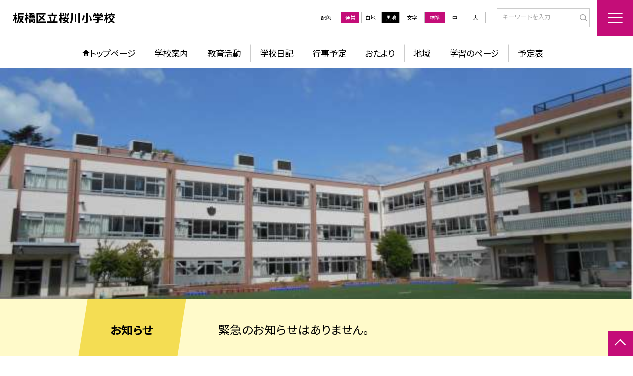

--- FILE ---
content_type: text/html; charset=UTF-8
request_url: https://www.ita.ed.jp/1310283
body_size: 95619
content:
<!DOCTYPE html>
<html lang="ja">

<head>
    <meta charset="UTF-8">
    <title>板橋区立桜川小学校ホームページ</title>
    <meta name="description" content="">
    <meta name="keywords" content="">
    <meta http-equiv="X-UA-Compatible" content="IE=edge">
    <meta name="viewport" content="width=device-width,initial-scale=1.0">
    <meta name="format-detection" content="telephone=no">
        <!-- common -->
            <link rel="canonical" href="https://www.ita.ed.jp/1310283">
        <link href="/template/planA/common/images/favicon.ico?tm=202601110900" rel="shortcut icon">
    <link rel="shortcut icon" href="/template/planA/common/images/favicon.ico?tm=202601110900">
    <link rel="apple-touch-icon" href="/template/planA/common/images/apple-touch-icon.png?tm=202601110900">
    <link rel="icon" type="image/png"
        href="/template/planA/common/images/android-chrome.png?tm=202601110900">
    <link rel="stylesheet" href="/template/planA/common/bootstrap/css/bootstrap.min.css?tm=202601110900">
    <link href="https://fonts.googleapis.com/css2?family=Noto+Sans+JP:wght@400;500;700;900&display=swap"
        rel="stylesheet">
    <link href="/template/planA/common/css/style.css?tm=202601110900" rel="stylesheet">
    <link href="/template/planA/common/js/modaal/css/modaal.css?tm=202601110900" rel="stylesheet">
    <link href="/template/planA/common/css/module.css?tm=202601110900" rel="stylesheet">
    <link href="/template/planA/common/js/slick/slick.css?tm=202601110900" rel="stylesheet">
    <link href="/template/planA/common/css/top.css?tm=202601110900" rel="stylesheet">
    <link href="/template/planA/common/css/variable_pink.css?tm=202601110900" rel="stylesheet"
        id="change_css">
    <script src="/template/planA/common/js/jquery-3.7.0.min.js?tm=202601110900"></script>
    <style >[wire\:loading], [wire\:loading\.delay], [wire\:loading\.inline-block], [wire\:loading\.inline], [wire\:loading\.block], [wire\:loading\.flex], [wire\:loading\.table], [wire\:loading\.grid], [wire\:loading\.inline-flex] {display: none;}[wire\:loading\.delay\.shortest], [wire\:loading\.delay\.shorter], [wire\:loading\.delay\.short], [wire\:loading\.delay\.long], [wire\:loading\.delay\.longer], [wire\:loading\.delay\.longest] {display:none;}[wire\:offline] {display: none;}[wire\:dirty]:not(textarea):not(input):not(select) {display: none;}input:-webkit-autofill, select:-webkit-autofill, textarea:-webkit-autofill {animation-duration: 50000s;animation-name: livewireautofill;}@keyframes livewireautofill { from {} }</style>
    <script src="/template/planA/common/bootstrap/js/bootstrap.bundle.min.js?tm=202601110900"></script>
    <script src="/template/planA/common/js/slick/slick.min.js?tm=202601110900"></script>
    <script src="/template/planA/common/js/site.js?tm=202601110900"></script>
    <script src="/template/planA/common/js/fn_fsize.js?tm=202601110900"></script>
    <script src="/template/planA/common/js/modaal/modaal.min.js?tm=202601110900"></script>
    <script src="/template/planA/common/js/module.js?tm=202601110900"></script>
    <script src="/template/planA/common/js/top.js?tm=202601110900"></script>
    <script src="/livewire/livewire.js?id=90730a3b0e7144480175" data-turbo-eval="false" data-turbolinks-eval="false" ></script><script data-turbo-eval="false" data-turbolinks-eval="false" >window.livewire = new Livewire();window.Livewire = window.livewire;window.livewire_app_url = '';window.livewire_token = 'PLwdivY8hB8jWfbOVsIZhfLrC4ligF1J02cZnSg4';window.deferLoadingAlpine = function (callback) {window.addEventListener('livewire:load', function () {callback();});};let started = false;window.addEventListener('alpine:initializing', function () {if (! started) {window.livewire.start();started = true;}});document.addEventListener("DOMContentLoaded", function () {if (! started) {window.livewire.start();started = true;}});</script>

    
    

    <!-- / common -->
    <!-- local -->
    
    <!-- / local -->
    <!-- KanaboVoice S -->
<script src="/template/planA/common/js/kanaboweb/kanabovoice_s.1.0.1.js"></script>
<script>
KanaboVoice.host_id = "corp.educom";
</script>
<!-- KanaboVoice S -->
<!-- KanaboWeb S -->
<script src="/template/planA/common/js/kanaboweb/kanaboweb_s.2.2.6.js"></script>
<script>
KanaboWeb.host_id = "corp.educom";
</script>
<style>
.KanaboWeb {
	display: flex;
	justify-content: center;
	align-items: center;
}
.conversion_list {
    margin-bottom: 2rem;
    display: flex;
    justify-content: center;
    align-items: center;
}
.conversion_list li {
    margin: 0 10px;
}
.conversion_list a {
    color: #fff;
    padding: 5px 15px;
    border: 1px solid #fff;
    display: block;
}
.f_on {
    display: inline;
}
.f_off {
    display: none;
}
.furigana .f_on {
    display: none;
}
.furigana .f_off {
    display: inline;
}

/* Edgeパスワードのアイコン非表示 */
input[type=password]::-ms-reveal {
    display: none;
}
</style>
</head>

<body id="body" class="gothic body_style" itemscope itemtype="http://schema.org/WebPage">
    <span id="embedPlayer" class="embedvoice" style="display:none;overflow:hidden"></span>
<header id="header" class="header  jis-tool-bar" >
        <div class="tab_jamp_area tab-jamp">
        <a href="#container">メインコンテンツへ</a>
        <a href="#footer">フッターへ</a>
    </div>
        <div class="head">
        
                        <div class="logo"><a href="https://www.ita.ed.jp/1310283?tm=20260120151443">
                <div class="logo_flex">
                                                                    <p class="logo_text txt-gothic">板橋区立桜川小学校</p>
                                                            </div>
            </a> </div>
        <!-- /.logo-->

                <div class="c_scheme">
            <p style="text-align:left;width:auto;">配色</p>
            <ul class="c_scheme_list">
                    <li >
            <span class="" data-color="normal"  tabindex="0" >通常</span>
        </li>
                    <li >
            <span class="" data-color="white"  tabindex="0" >白地</span>
        </li>
                    <li >
            <span class="" data-color="black"  tabindex="0" >黒地</span>
        </li>
    </ul>
        </div>
        <!-- /.c_scheme-->
                        <div class="fz_change">
            <p style="text-align:left;width:auto;">文字</p>
            <ul class="change_list">
                    <li >
            <span class="normal"  tabindex="0" >標準</span>
        </li>
                    <li >
            <span class="middole"  tabindex="0" >中</span>
        </li>
                    <li >
            <span class="large"  tabindex="0" >大</span>
        </li>
    </ul>
        </div>
        <!-- /.fz_change-->
                <div class="search_area">
            <form action="https://www.ita.ed.jp/1310283/search" method="GET" role="search">
                <input type="text" placeholder="キーワードを入力" name="keyword" title="キーワードを入力" autocomplete="off">
                <button title="検索"></button>
            </form>
        </div>
        <!-- /.search_area-->
    </div>
    <p class="nav_btn" tabindex=0><span></span></p>
    <div class="hamburger_close"></div>
    <div class="nav_area">
        <div class="hamburger_area">
            <nav>
                <div>
                    <div>
                        <span class="btn_close" tabindex=0></span>
                        <div class="search_area">
                            <form action="https://www.ita.ed.jp/1310283/search" method="GET" role="search">
                                <input type="text" placeholder="キーワードを入力" name="keyword" title="キーワードを入力" autocomplete="off">
                                <button title="検索"></button>
                            </form>
                        </div>
                        <!-- /.search_area-->
                        <ul class="global">
    <li class="header_top root"><a href="https://www.ita.ed.jp/1310283?tm=20260120151443">トップページ</a></li>
    <li class=" root">
                                            <a href="https://www.ita.ed.jp/1310283/page/frm5ecf80640506c?tm=20250502202350">学校案内</a>
                            
                            <span class="nav_down" tabindex=0></span>
                <ul>
                    <li class=""><a href="https://www.ita.ed.jp/1310283/page/frm5ecf80640506c?tm=20250502202350">校長あいさつ</a></li>
                                    <li class=""><a href="https://www.ita.ed.jp/1310283/page/frm5ecf83458961a?tm=20250409181330">基本情報</a></li>
                                    <li class=""><a href="https://www.ita.ed.jp/1310283/page/frm5ecf842d4a513?tm=20220509133608">アクセス</a></li>
                                    <li class=""><a href="https://www.ita.ed.jp/1310283/page/frm5ecf84b5bf5ec?tm=20200825215230">沿革</a></li>
                                    <li class=""><a href="https://www.ita.ed.jp/1310283/page/frm5ecf84c7c8f51?tm=20240215165230">学校要覧</a></li>
                                    <li class=""><a href="https://www.ita.ed.jp/1310283/page/frm5ecf84de16ebf?tm=20200903112931">教育目標</a></li>
                                    <li class=""><a href="https://www.ita.ed.jp/1310283/page/frm5ecf84f1166c9?tm=20230425165941">経営方針</a></li>
                                    <li class="">
                                            <a href="https://www.ita.ed.jp/1310283/page/frm5ecf850c542dd?tm=20200824175047">学校評価</a>
                            
                    </li>
                    </ul>
                    </li>
                            <li class=" root">
                                            <a href="https://www.ita.ed.jp/1310283/page/frm5ecf851e66670?tm=20220509132249">教育活動</a>
                            
                            <span class="nav_down" tabindex=0></span>
                <ul>
                    <li class=""><a href="https://www.ita.ed.jp/1310283/page/frm5ecf851e66670?tm=20220509132249">授業改善推進プラン</a></li>
                                    <li class=""><a href="https://www.ita.ed.jp/1310283/page/frm5ecf85385b140?tm=20220509135815">校内研究</a></li>
                                    <li class="">
                                            <a href="https://www.ita.ed.jp/1310283/page/frm5ecf854f9a8ac?tm=20220509131113">いじめ防止対策基本方針</a>
                            
                    </li>
                    </ul>
                    </li>
                            <li class=" root"><a href="https://www.ita.ed.jp/1310283/weblog">学校日記</a></li>
                                    <li class=" root">
                                            <a href="https://www.ita.ed.jp/1310283/page/qkz67c1a9fa96471?tm=20250228212043">行事予定</a>
                            
                            <span class="nav_down" tabindex=0></span>
                <ul>
                    <li class=""><a href="https://www.ita.ed.jp/1310283/page/qkz67c1a9fa96471?tm=20250228212043">月間行事予定</a></li>
                                    <li class="">
                                            <a href="https://www.ita.ed.jp/1310283/page/frm5ecf863d6c22e?tm=20250722113940">年間行事予定</a>
                            
                    </li>
                    </ul>
                    </li>
                            <li class=" root">
                                            <a href="https://www.ita.ed.jp/1310283/page/frm5efefdbf3931e?tm=20240305182007">おたより</a>
                            
                            <span class="nav_down" tabindex=0></span>
                <ul>
                    <li class=""><a href="https://www.ita.ed.jp/1310283/page/frm5efefdbf3931e?tm=20240305182007">学校だより</a></li>
                                    <li class="">
                                            <a href="https://www.ita.ed.jp/1310283/page/frm5efefdeee8d68?tm=20240305182016">学年だより</a>
                            
                    </li>
                            <li class=""><a href="https://www.ita.ed.jp/1310283/page/frm5efeff5f4f4cd?tm=20240129180551">保健室だより</a></li>
                                    <li class=""><a href="https://www.ita.ed.jp/1310283/page/frm5efeff754eef9?tm=20200824175851">給食だより</a></li>
                                    <li class=""><a href="https://www.ita.ed.jp/1310283/page/frm5f1588f732d64?tm=20200824175903">スクールカウンセラーだより</a></li>
                                    <li class=""><a href="https://www.ita.ed.jp/1310283/page/frm5f1589ed370d4?tm=20200824175927">図書だより</a></li>
                                    <li class=""><a href="https://www.ita.ed.jp/1310283/page/frm5efeff883b179?tm=20200824175938">配布物</a></li>
                            </ul>
                    </li>
                            <li class=" root">
                                            <a href="https://www.ita.ed.jp/1310283/page/frm5ecf868636819?tm=20200824175950">地域</a>
                            
                            <span class="nav_down" tabindex=0></span>
                <ul>
                    <li class=""><a href="https://www.ita.ed.jp/1310283/page/frm5ecf868636819?tm=20200824175950">コミュニティー・スクール</a></li>
                                    <li class=""><a href="https://www.ita.ed.jp/1310283/page/frm5ecf869f2eb3b?tm=20240423112755">さくらっ子応援団</a></li>
                                    <li class=""><a href="https://www.ita.ed.jp/1310283/page/frm5ecf86bed089e?tm=20240307173909">PTA</a></li>
                                    <li class=""><a href="https://www.ita.ed.jp/1310283/page/frm5f56e821ae14f?tm=20201219134846">おやじの会</a></li>
                            </ul>
                    </li>
                            <li class=" root"><a href="https://www.ita.ed.jp/1310283/page/frm5f158a79cbeaf?tm=20200908105814">学習のページ</a></li>
                                    <li class=" root"><a href="https://www.ita.ed.jp/1310283/schedule">予定表</a></li>
                    <li class=""><a href="https://www.ita.ed.jp/1310283/sitemap">サイトマップ</a></li>
    </ul>
                        <!-- /#global -->
                                                <div class="c_scheme">
                            <p style="text-align:left;padding-left:10px;width:auto;">配色</p>
                            <ul class="c_scheme_list">
                    <li >
            <span class="" data-color="normal"  tabindex="0" >通常</span>
        </li>
                    <li >
            <span class="" data-color="white"  tabindex="0" >白地</span>
        </li>
                    <li >
            <span class="" data-color="black"  tabindex="0" >黒地</span>
        </li>
    </ul>
                        </div>
                        <!-- /.c_scheme-->
                                                                        <div class="fz_change">
                            <p style="text-align:left;padding-left:10px;width:auto;">文字</p>
                            <ul class="change_list">
                    <li >
            <span class="normal"  tabindex="0" >標準</span>
        </li>
                    <li >
            <span class="middole"  tabindex="0" >中</span>
        </li>
                    <li >
            <span class="large"  tabindex="0" >大</span>
        </li>
    </ul>
                        </div>
                        <!-- /.fz_change-->
                                                <div class="KanaboWeb">
                                                <!-- /.kana_conversion-->
                                                </div>
                        <!-- /.voice_conversion-->
                        <div class="voice_conversion">
                            <ul class="conversion_list">
                                                            </ul>
                        </div>
                        
                    </div>
                </div>
            </nav>
        </div>
        <!-- /.hamburger_area-->
        <div class="pc_header_area">
            <nav>
                <div>
                    <div>
                        <div>
                            <ul class="global">
    <li class="header_top root"><a href="https://www.ita.ed.jp/1310283?tm=20260120151443">トップページ</a></li>
    <li class=" root">
                                            <a href="https://www.ita.ed.jp/1310283/page/frm5ecf80640506c?tm=20250502202350">学校案内</a>
                            
                            <span class="nav_down" tabindex=-1></span>
                <ul>
                    <li class=""><a href="https://www.ita.ed.jp/1310283/page/frm5ecf80640506c?tm=20250502202350">校長あいさつ</a></li>
                                    <li class=""><a href="https://www.ita.ed.jp/1310283/page/frm5ecf83458961a?tm=20250409181330">基本情報</a></li>
                                    <li class=""><a href="https://www.ita.ed.jp/1310283/page/frm5ecf842d4a513?tm=20220509133608">アクセス</a></li>
                                    <li class=""><a href="https://www.ita.ed.jp/1310283/page/frm5ecf84b5bf5ec?tm=20200825215230">沿革</a></li>
                                    <li class=""><a href="https://www.ita.ed.jp/1310283/page/frm5ecf84c7c8f51?tm=20240215165230">学校要覧</a></li>
                                    <li class=""><a href="https://www.ita.ed.jp/1310283/page/frm5ecf84de16ebf?tm=20200903112931">教育目標</a></li>
                                    <li class=""><a href="https://www.ita.ed.jp/1310283/page/frm5ecf84f1166c9?tm=20230425165941">経営方針</a></li>
                                    <li class="">
                                            <a href="https://www.ita.ed.jp/1310283/page/frm5ecf850c542dd?tm=20200824175047">学校評価</a>
                            
                    </li>
                    </ul>
                    </li>
                            <li class=" root">
                                            <a href="https://www.ita.ed.jp/1310283/page/frm5ecf851e66670?tm=20220509132249">教育活動</a>
                            
                            <span class="nav_down" tabindex=-1></span>
                <ul>
                    <li class=""><a href="https://www.ita.ed.jp/1310283/page/frm5ecf851e66670?tm=20220509132249">授業改善推進プラン</a></li>
                                    <li class=""><a href="https://www.ita.ed.jp/1310283/page/frm5ecf85385b140?tm=20220509135815">校内研究</a></li>
                                    <li class="">
                                            <a href="https://www.ita.ed.jp/1310283/page/frm5ecf854f9a8ac?tm=20220509131113">いじめ防止対策基本方針</a>
                            
                    </li>
                    </ul>
                    </li>
                            <li class=" root"><a href="https://www.ita.ed.jp/1310283/weblog">学校日記</a></li>
                                    <li class=" root">
                                            <a href="https://www.ita.ed.jp/1310283/page/qkz67c1a9fa96471?tm=20250228212043">行事予定</a>
                            
                            <span class="nav_down" tabindex=-1></span>
                <ul>
                    <li class=""><a href="https://www.ita.ed.jp/1310283/page/qkz67c1a9fa96471?tm=20250228212043">月間行事予定</a></li>
                                    <li class="">
                                            <a href="https://www.ita.ed.jp/1310283/page/frm5ecf863d6c22e?tm=20250722113940">年間行事予定</a>
                            
                    </li>
                    </ul>
                    </li>
                            <li class=" root">
                                            <a href="https://www.ita.ed.jp/1310283/page/frm5efefdbf3931e?tm=20240305182007">おたより</a>
                            
                            <span class="nav_down" tabindex=-1></span>
                <ul>
                    <li class=""><a href="https://www.ita.ed.jp/1310283/page/frm5efefdbf3931e?tm=20240305182007">学校だより</a></li>
                                    <li class="">
                                            <a href="https://www.ita.ed.jp/1310283/page/frm5efefdeee8d68?tm=20240305182016">学年だより</a>
                            
                    </li>
                            <li class=""><a href="https://www.ita.ed.jp/1310283/page/frm5efeff5f4f4cd?tm=20240129180551">保健室だより</a></li>
                                    <li class=""><a href="https://www.ita.ed.jp/1310283/page/frm5efeff754eef9?tm=20200824175851">給食だより</a></li>
                                    <li class=""><a href="https://www.ita.ed.jp/1310283/page/frm5f1588f732d64?tm=20200824175903">スクールカウンセラーだより</a></li>
                                    <li class=""><a href="https://www.ita.ed.jp/1310283/page/frm5f1589ed370d4?tm=20200824175927">図書だより</a></li>
                                    <li class=""><a href="https://www.ita.ed.jp/1310283/page/frm5efeff883b179?tm=20200824175938">配布物</a></li>
                            </ul>
                    </li>
                            <li class=" root">
                                            <a href="https://www.ita.ed.jp/1310283/page/frm5ecf868636819?tm=20200824175950">地域</a>
                            
                            <span class="nav_down" tabindex=-1></span>
                <ul>
                    <li class=""><a href="https://www.ita.ed.jp/1310283/page/frm5ecf868636819?tm=20200824175950">コミュニティー・スクール</a></li>
                                    <li class=""><a href="https://www.ita.ed.jp/1310283/page/frm5ecf869f2eb3b?tm=20240423112755">さくらっ子応援団</a></li>
                                    <li class=""><a href="https://www.ita.ed.jp/1310283/page/frm5ecf86bed089e?tm=20240307173909">PTA</a></li>
                                    <li class=""><a href="https://www.ita.ed.jp/1310283/page/frm5f56e821ae14f?tm=20201219134846">おやじの会</a></li>
                            </ul>
                    </li>
                            <li class=" root"><a href="https://www.ita.ed.jp/1310283/page/frm5f158a79cbeaf?tm=20200908105814">学習のページ</a></li>
                                    <li class=" root"><a href="https://www.ita.ed.jp/1310283/schedule">予定表</a></li>
                </ul>
                            <!-- /#global -->
                        </div>
                    </div>
                </div>
            </nav>
        </div>
        <!-- /.pc_header_area-->
    </div>
    <!-- /.nav_area-->
    </header>
<!-- /#header -->

<script>
    document.addEventListener('DOMContentLoaded', function() {
        var urlParams = new URLSearchParams(window.location.search);
        if (urlParams.has('furigana') && urlParams.get('furigana') === 'on') {
            var forms = document.querySelectorAll('form');
            forms.forEach(function(form) {
                var input = document.createElement('input');
                input.type = 'hidden';
                input.name = 'furigana';
                input.value = 'on';
                form.appendChild(input);
            });
        }
    });

    /* set tabindex
============================================================================================================ */
    // $('div.c_scheme ul.c_scheme_list li').attr('tabindex',0);   //配色のボタンにTABを通す。
    // $('div.fz_change ul.change_list li').attr('tabindex',0);    //文字のボタンにTABを通す。
    $('.hamburger_area nav').css('display','none');             //ハンバーガーメニューに、TABを通さないようにする。

    /* tabNav
============================================================================================================ */
$('ul.global li a').on('focus',(e)=>{   //メニュー項目にfocusが当たったら、:hoverの効果を充てる。
    let obj = $(e.target).parents("li");
    while(obj.length>0 && !(obj.hasClass('root'))) {
        obj.addClass("hover");
        obj = $(obj).parents("li");
    }
    if(obj.length>0) {
        obj.addClass("hover");
    }
});
$('ul.global li a').on('blur',(e)=>{    //メニュー項目からfocusが外れたら、:hoverの効果を消す。
    let obj = $(e.target).parents("li");
    while(obj.length>0 && !(obj.hasClass('root'))) {
        obj.removeClass("hover");
        obj = $(obj).parents("li");
    }
    if(obj.length>0) {
        obj.removeClass("hover");
    }
});

$(window).on('load',()=>{
    //ラジオボタンにフォーカス
    $("input[type='radio']").on('focus',(e)=>{
        $(e.target).parents('label').addClass("onfocus");
    });
    $("input[type='radio']").on('blur',(e)=>{
        $(e.target).parents('label').removeClass("onfocus");
    });
    //チェックボックスにフォーカス
    $("input[type='checkbox']").on('focus',(e)=>{
        $(e.target).parents('label').addClass("onfocus");
    });
    $("input[type='checkbox']").on('blur',(e)=>{
        $(e.target).parents('label').removeClass("onfocus");
    });
    //プルダウンにフォーカス
    $("select").on('focus',(e)=>{
        $(e.target.parentNode).addClass("onfocus");
    });
    $("select").on('blur',(e)=>{
        $(e.target.parentNode).removeClass("onfocus");
    });
});
</script>    <main>
        <div id="container">
    
    
            <div class="top_slide_area">
                        <div class="row_btns">
                <button class="slick_pause" tabindex="0"><img src="/template/planA/common/images/parts/stop.svg" alt="停止"></button>
                <button class="slick_start" tabindex="0"><img src="/template/planA/common/images/parts/play.svg" alt="再生"></button>
            </div>
                        <ul class="top_slider top_slider_dots top_slider_arrow">
                                                            <li><p class="main-img-protect-p"><img src="https://www.ita.ed.jp/1310283/img/442122?tm=20250214193007" class="ofi" alt=""></p></li>
                                                </ul>
        </div>
        <!--top_slide_area-->
    
    <div class="top_bg_contents">
    
            
                    
            <div class="top_emergency cms_contents" >
        <div class="w11 top_emergency_flex">
            <h2 class="top_emergency_title">お知らせ</h2>
            <div class="text_box cms_midashi">
                <p><span style="font-size: 24px;">緊急のお知らせはありません。</span></p>
            </div>
        </div>
    </div>
                    
                    
            <div class="top_module_01_2 module_pd top_white_textbox cms_contents" >
        <div class="w11 sp_section_s">
            
            <div class="freebox_square">
                <div class="inner free_box">
                    <h2 class="inner_title">欠席・遅刻・早退連絡フォーム</h2>
                    <p>
                    <div class="text_box cms_midashi">
                        <p>欠席・遅刻・早退については、<a href="https://forms.gle/xvqPXiCZn2f1ezpw5">こちら</a>のフォームからご連絡ください。<br></p>
                    </div>
                    </p>
                </div>
            </div>
        </div>
    </div>
                    
                    
            <div class="top_module_01_2 module_pd top_white_textbox cms_contents" >
        <div class="w11 sp_section_s">
            
            <div class="freebox_square">
                <div class="inner free_box">
                    <h2 class="inner_title">出席届</h2>
                    <p>
                    <div class="text_box cms_midashi">
                        <p>出席届は、<a href="/1310283/download/document/10700540" target="_blank">こちら</a>からダウンロードしてください。<br></p>
                    </div>
                    </p>
                </div>
            </div>
        </div>
    </div>
                    
                    
            <div class="top_module_01 module_pd" style="background-color: #FFFFFF;">
            <div class="tac">
            <h2 class="midashi_02_tac  title_ico ico_pen ">新着記事<span></span></h2>
        </div>
            <div wire:id="pYZbGDrZsTKa6Bk9nnhj" wire:initial-data="{&quot;fingerprint&quot;:{&quot;id&quot;:&quot;pYZbGDrZsTKa6Bk9nnhj&quot;,&quot;name&quot;:&quot;school.common.content.blogs&quot;,&quot;locale&quot;:&quot;ja&quot;,&quot;path&quot;:&quot;1310283&quot;,&quot;method&quot;:&quot;GET&quot;,&quot;v&quot;:&quot;acj&quot;},&quot;effects&quot;:{&quot;emits&quot;:[{&quot;event&quot;:&quot;kanaboTranslate&quot;,&quot;params&quot;:[]},{&quot;event&quot;:&quot;forGoogleTranslateUrl&quot;,&quot;params&quot;:[]}],&quot;dispatches&quot;:[{&quot;event&quot;:&quot;blogListInit&quot;,&quot;data&quot;:null}],&quot;listeners&quot;:[&quot;blogReRender&quot;],&quot;path&quot;:&quot;https:\/\/www.ita.ed.jp\/1310283&quot;},&quot;serverMemo&quot;:{&quot;children&quot;:[],&quot;errors&quot;:[],&quot;htmlHash&quot;:&quot;ea22027c&quot;,&quot;data&quot;:{&quot;wireKey&quot;:1,&quot;isChildren&quot;:false,&quot;pageType&quot;:&quot;top&quot;,&quot;listType&quot;:&quot;carousel&quot;,&quot;conditions&quot;:[{&quot;uniqueSchoolId&quot;:230059,&quot;tagIds&quot;:[],&quot;appendTagIds&quot;:[],&quot;periods&quot;:[[&quot;2025-03-31T15:00:00.000000Z&quot;,&quot;2026-03-31T14:59:59.000000Z&quot;]],&quot;blogCategoryId&quot;:null}],&quot;limit&quot;:10,&quot;paginate&quot;:null,&quot;isBlogTop&quot;:false,&quot;height&quot;:null,&quot;imagesize&quot;:null,&quot;noPasswordOnly&quot;:false,&quot;excludeBlogIds&quot;:[],&quot;morePageUrl&quot;:null,&quot;orderIsBlogPinFirst&quot;:true,&quot;orderIsDesc&quot;:true,&quot;orderIsRandom&quot;:false,&quot;page&quot;:1,&quot;paginators&quot;:{&quot;page&quot;:1},&quot;schoolId&quot;:&quot;1310283&quot;,&quot;centerId&quot;:200001},&quot;dataMeta&quot;:{&quot;enums&quot;:{&quot;pageType&quot;:&quot;App\\Enums\\PageSetting\\Sitemap\\PageType&quot;,&quot;listType&quot;:&quot;App\\Enums\\PageSetting\\BlogListType&quot;}},&quot;checksum&quot;:&quot;c443cef843e3ebd163826d193a4167eecc4de8934f1743fe68e59c971d081823&quot;}}" style="">
        <ul class="top-slide-module-01 card_list slide_arrow_center">
    
                                <li>
                
                    <div class="card_list_inner">
                        <div class="card_parts">
                                                        <a href="https://www.ita.ed.jp/1310283/weblog/134274090?tm=20260120151356">
                                <p class="img img-protect-p"><img src="https://www.ita.ed.jp/1310283/blog_img/335026424/s?tm=20260120151356" alt=""> </p>
                            </a>
                                                        
                            <div class="text_box">
                                                                <a href="https://www.ita.ed.jp/1310283/weblog/134274090?tm=20260120151356" class="blogtitle">
                                    <p class="card_parts_title ">
                                        何事も「うま」くいきますように
                                    </p>
                                </a>
                                                                        <p >遅ればせながら、２０２６年（令和８年）になりました。本年が、子どもたちや保護者の...</p>
                                                                        <div class="card_date">
                                                                        <dl class="new_front">
                                        <dt>公開日</dt>
                                        <dd>2026/01/20</dd>
                                    </dl>
                                                                            <dl>
                                            <dt>更新日</dt>
                                            <dd>2026/01/20</dd>
                                        </dl>
                                                                    </a>
                                </div>
                                
                                                                                                            <p class="cate">できごと</p>
                                                                                                    
                            </div>
                        </div>
                    </div>
                
            </li>
                                <li>
                
                    <div class="card_list_inner">
                        <div class="card_parts">
                                                        <a href="https://www.ita.ed.jp/1310283/weblog/134273960?tm=20260120150210">
                                <p class="img img-protect-p"><img src="/images/no-image.png" alt="画像はありません"> </p>
                            </a>
                                                        
                            <div class="text_box">
                                                                <a href="https://www.ita.ed.jp/1310283/weblog/134273960?tm=20260120150210" class="blogtitle">
                                    <p class="card_parts_title ">
                                        教育長訪問
                                    </p>
                                </a>
                                                                        <p >　令和７年12月19日（金）に、板橋区教育委員会教育長が本校を訪問しました。学校...</p>
                                                                        <div class="card_date">
                                                                        <dl class="new_front">
                                        <dt>公開日</dt>
                                        <dd>2026/01/20</dd>
                                    </dl>
                                                                            <dl>
                                            <dt>更新日</dt>
                                            <dd>2026/01/20</dd>
                                        </dl>
                                                                    </a>
                                </div>
                                
                                                                                                            <p class="cate">できごと</p>
                                                                                                    
                            </div>
                        </div>
                    </div>
                
            </li>
                                <li>
                
                    <div class="card_list_inner">
                        <div class="card_parts">
                                                        <a href="https://www.ita.ed.jp/1310283/weblog/133647518?tm=20251204135207">
                                <p class="img img-protect-p"><img src="https://www.ita.ed.jp/1310283/blog_img/331234206/s?tm=20251204135208" alt=""> </p>
                            </a>
                                                        
                            <div class="text_box">
                                                                <a href="https://www.ita.ed.jp/1310283/weblog/133647518?tm=20251204135207" class="blogtitle">
                                    <p class="card_parts_title ">
                                        お子さんと学習の進め方について話してみませんか？
                                    </p>
                                </a>
                                                                        <p >東京都教育委員会作成の、子どもたちの学びの充実のためのリーフレットです。家庭学習...</p>
                                                                        <div class="card_date">
                                                                        <dl class="">
                                        <dt>公開日</dt>
                                        <dd>2025/12/04</dd>
                                    </dl>
                                                                            <dl>
                                            <dt>更新日</dt>
                                            <dd>2025/12/04</dd>
                                        </dl>
                                                                    </a>
                                </div>
                                
                                                                                                            <p class="cate">東京都教育委員会から</p>
                                                                                                    
                            </div>
                        </div>
                    </div>
                
            </li>
                                <li>
                
                    <div class="card_list_inner">
                        <div class="card_parts">
                                                        <a href="https://www.ita.ed.jp/1310283/weblog/133647372?tm=20251204134142">
                                <p class="img img-protect-p"><img src="https://www.ita.ed.jp/1310283/blog_img/331233811/s?tm=20251204134142" alt=""> </p>
                            </a>
                                                        
                            <div class="text_box">
                                                                <a href="https://www.ita.ed.jp/1310283/weblog/133647372?tm=20251204134142" class="blogtitle">
                                    <p class="card_parts_title ">
                                        持久走記録会（２年）
                                    </p>
                                </a>
                                                                        <p >延期していた、２年生の「持久走記録会」を、本日実施しました。音楽のリズムに乗って...</p>
                                                                        <div class="card_date">
                                                                        <dl class="">
                                        <dt>公開日</dt>
                                        <dd>2025/12/04</dd>
                                    </dl>
                                                                            <dl>
                                            <dt>更新日</dt>
                                            <dd>2025/12/04</dd>
                                        </dl>
                                                                    </a>
                                </div>
                                
                                                                                                            <p class="cate">できごと</p>
                                                                                                    
                            </div>
                        </div>
                    </div>
                
            </li>
                                <li>
                
                    <div class="card_list_inner">
                        <div class="card_parts">
                                                        <a href="https://www.ita.ed.jp/1310283/weblog/133587875?tm=20251119114156">
                                <p class="img img-protect-p"><img src="https://www.ita.ed.jp/1310283/blog_img/331038259/s?tm=20251119114156" alt=""> </p>
                            </a>
                                                        
                            <div class="text_box">
                                                                <a href="https://www.ita.ed.jp/1310283/weblog/133587875?tm=20251119114156" class="blogtitle">
                                    <p class="card_parts_title ">
                                        持久走記録会（１・３年）
                                    </p>
                                </a>
                                                                        <p >　１校時は３年生の、３校時は１年生の「持久走記録会」でした。３年生は６分間走、１...</p>
                                                                        <div class="card_date">
                                                                        <dl class="">
                                        <dt>公開日</dt>
                                        <dd>2025/11/19</dd>
                                    </dl>
                                                                            <dl>
                                            <dt>更新日</dt>
                                            <dd>2025/11/19</dd>
                                        </dl>
                                                                    </a>
                                </div>
                                
                                                                                                            <p class="cate">できごと</p>
                                                                                                    
                            </div>
                        </div>
                    </div>
                
            </li>
                                <li>
                
                    <div class="card_list_inner">
                        <div class="card_parts">
                                                        <a href="https://www.ita.ed.jp/1310283/weblog/133584774?tm=20251118160829">
                                <p class="img img-protect-p"><img src="https://www.ita.ed.jp/1310283/blog_img/331027687/s?tm=20251118160829" alt=""> </p>
                            </a>
                                                        
                            <div class="text_box">
                                                                <a href="https://www.ita.ed.jp/1310283/weblog/133584774?tm=20251118160829" class="blogtitle">
                                    <p class="card_parts_title ">
                                        持久走記録会（城北中央公園）
                                    </p>
                                </a>
                                                                        <p >４～６年生は、城北中央公園の周回コースで実施しました。自分なりの目標をもって、練...</p>
                                                                        <div class="card_date">
                                                                        <dl class="">
                                        <dt>公開日</dt>
                                        <dd>2025/11/18</dd>
                                    </dl>
                                                                            <dl>
                                            <dt>更新日</dt>
                                            <dd>2025/11/18</dd>
                                        </dl>
                                                                    </a>
                                </div>
                                
                                                                                                            <p class="cate">できごと</p>
                                                                                                    
                            </div>
                        </div>
                    </div>
                
            </li>
                                <li>
                
                    <div class="card_list_inner">
                        <div class="card_parts">
                                                        <a href="https://www.ita.ed.jp/1310283/weblog/131003781?tm=20251115144812">
                                <p class="img img-protect-p"><img src="https://www.ita.ed.jp/1310283/blog_img/325476019/s?tm=20251115144813" alt=""> </p>
                            </a>
                                                        
                            <div class="text_box">
                                                                <a href="https://www.ita.ed.jp/1310283/weblog/131003781?tm=20251115144812" class="blogtitle">
                                    <p class="card_parts_title ">
                                        セーフティー教室
                                    </p>
                                </a>
                                                                        <p >　１～３年生向けには「命を守る　いかのおすし」・「万引きは絶対ダメ！」、４～６年...</p>
                                                                        <div class="card_date">
                                                                        <dl class="">
                                        <dt>公開日</dt>
                                        <dd>2025/11/15</dd>
                                    </dl>
                                                                            <dl>
                                            <dt>更新日</dt>
                                            <dd>2025/11/15</dd>
                                        </dl>
                                                                    </a>
                                </div>
                                
                                                                                                            <p class="cate">できごと</p>
                                                                                                    
                            </div>
                        </div>
                    </div>
                
            </li>
                                <li>
                
                    <div class="card_list_inner">
                        <div class="card_parts">
                                                        <a href="https://www.ita.ed.jp/1310283/weblog/131003002?tm=20251115143230">
                                <p class="img img-protect-p"><img src="https://www.ita.ed.jp/1310283/blog_img/325475863/s?tm=20251115143231" alt=""> </p>
                            </a>
                                                        
                            <div class="text_box">
                                                                <a href="https://www.ita.ed.jp/1310283/weblog/131003002?tm=20251115143230" class="blogtitle">
                                    <p class="card_parts_title ">
                                        6年　総合的な学習の時間
                                    </p>
                                </a>
                                                                        <p >「私たちのキャリア」　将来の自分の姿を考えながら、学習に取り組んでいます。　先日...</p>
                                                                        <div class="card_date">
                                                                        <dl class="">
                                        <dt>公開日</dt>
                                        <dd>2025/11/15</dd>
                                    </dl>
                                                                            <dl>
                                            <dt>更新日</dt>
                                            <dd>2025/11/15</dd>
                                        </dl>
                                                                    </a>
                                </div>
                                
                                                                                                            <p class="cate">できごと</p>
                                                                                                    
                            </div>
                        </div>
                    </div>
                
            </li>
                                <li>
                
                    <div class="card_list_inner">
                        <div class="card_parts">
                                                        <a href="https://www.ita.ed.jp/1310283/weblog/130986869?tm=20251112124302">
                                <p class="img img-protect-p"><img src="/images/no-image.png" alt="画像はありません"> </p>
                            </a>
                                                        
                            <div class="text_box">
                                                                <a href="https://www.ita.ed.jp/1310283/weblog/130986869?tm=20251112124302" class="blogtitle">
                                    <p class="card_parts_title ">
                                        教育長訪問
                                    </p>
                                </a>
                                                                        <p >　１０月２５日（土）に、板橋区教育委員会教育長が本校を訪問しました。　学校訪問の...</p>
                                                                        <div class="card_date">
                                                                        <dl class="">
                                        <dt>公開日</dt>
                                        <dd>2025/11/12</dd>
                                    </dl>
                                                                            <dl>
                                            <dt>更新日</dt>
                                            <dd>2025/11/12</dd>
                                        </dl>
                                                                    </a>
                                </div>
                                
                                                                                                            <p class="cate">できごと</p>
                                                                                                    
                            </div>
                        </div>
                    </div>
                
            </li>
                                <li>
                
                    <div class="card_list_inner">
                        <div class="card_parts">
                                                        <a href="https://www.ita.ed.jp/1310283/weblog/130930628?tm=20251029175832">
                                <p class="img img-protect-p"><img src="https://www.ita.ed.jp/1310283/blog_img/325230409/s?tm=20251029175832" alt=""> </p>
                            </a>
                                                        
                            <div class="text_box">
                                                                <a href="https://www.ita.ed.jp/1310283/weblog/130930628?tm=20251029175832" class="blogtitle">
                                    <p class="card_parts_title ">
                                        創立７０周年おめでとう！（各学年制作物）
                                    </p>
                                </a>
                                                                        <p >昇降口や校内各所に、伝説の鳥が現れました。電動のこぎりを使った、個性豊かな作品が...</p>
                                                                        <div class="card_date">
                                                                        <dl class="">
                                        <dt>公開日</dt>
                                        <dd>2025/10/29</dd>
                                    </dl>
                                                                            <dl>
                                            <dt>更新日</dt>
                                            <dd>2025/10/29</dd>
                                        </dl>
                                                                    </a>
                                </div>
                                
                                                                                                            <p class="cate">できごと</p>
                                                                                                    
                            </div>
                        </div>
                    </div>
                
            </li>
            </ul>
    <div class="row_btns row_btns_center">
        <button class="slick_pause" tabindex="0"><img src="/template/planA/common/images/parts/stop.svg" alt="停止"></button>
        <button class="slick_start" tabindex="0"><img src="/template/planA/common/images/parts/play.svg" alt="再生"></button>
    </div>
    </div>
<!-- Livewire Component wire-end:pYZbGDrZsTKa6Bk9nnhj -->
        <div class="btn_basic btn_arrow tac pdt_l"><a href="https://www.ita.ed.jp/1310283/weblog">もっと見る</a></div>
    </div>
                                    
                    
            <div class="top_module_07 module_pd  light">
    <div class="tac">
            <h2 class="midashi_02_tac  title_ico ico_handout ">新着配布文書<span></span></h2>
        </div>
        <div class="sp_section w11">
        <div wire:id="r746DRTh1aliOEkxP0fm" wire:initial-data="{&quot;fingerprint&quot;:{&quot;id&quot;:&quot;r746DRTh1aliOEkxP0fm&quot;,&quot;name&quot;:&quot;school.common.content.documents&quot;,&quot;locale&quot;:&quot;ja&quot;,&quot;path&quot;:&quot;1310283&quot;,&quot;method&quot;:&quot;GET&quot;,&quot;v&quot;:&quot;acj&quot;},&quot;effects&quot;:{&quot;emits&quot;:[{&quot;event&quot;:&quot;kanaboTranslate&quot;,&quot;params&quot;:[]},{&quot;event&quot;:&quot;forGoogleTranslateUrl&quot;,&quot;params&quot;:[]}],&quot;listeners&quot;:[&quot;documentReRender&quot;],&quot;path&quot;:&quot;https:\/\/www.ita.ed.jp\/1310283&quot;},&quot;serverMemo&quot;:{&quot;children&quot;:[],&quot;errors&quot;:[],&quot;htmlHash&quot;:&quot;244b6925&quot;,&quot;data&quot;:{&quot;wireKey&quot;:300059,&quot;pageType&quot;:&quot;top&quot;,&quot;conditions&quot;:[{&quot;uniqueSchoolId&quot;:230059,&quot;tagIds&quot;:[],&quot;appendTagIds&quot;:[],&quot;periods&quot;:[],&quot;docCategoryIds&quot;:[],&quot;limitDateIsValid&quot;:true}],&quot;detailDisplayed&quot;:false,&quot;orders&quot;:[2,4],&quot;limit&quot;:10,&quot;paginate&quot;:null,&quot;morePageUrl&quot;:null,&quot;title&quot;:null,&quot;titleHasLock&quot;:null,&quot;resourceBaseUrl&quot;:&quot;\/template\/planA\/common&quot;,&quot;categoryDisplayed&quot;:1,&quot;page&quot;:1,&quot;paginators&quot;:{&quot;page&quot;:1},&quot;schoolId&quot;:&quot;1310283&quot;,&quot;centerId&quot;:200001},&quot;dataMeta&quot;:{&quot;enums&quot;:{&quot;pageType&quot;:&quot;App\\Enums\\PageSetting\\Sitemap\\PageType&quot;}},&quot;checksum&quot;:&quot;30414ae3b5097e62609045c25834db83aa77365b32f9d765b8ab6e0f60a68e29&quot;}}" class=" ">
                <ul class="handout_list">
                                            <li>
                    <div class="handout_list_inner">
                        <p class="handout_list_title">
                                                        <a href="https://www.ita.ed.jp/1310283/download/document/18016553?tm=20260108174528" target="_blank">
                                                                    [学校だより] １月土曜授業プラン・学校公開プラン
                                                            </a>
                                                            <span class="ico_back ico_red">PDF
                                </span>
                                                    </p>
                        <div class="card_date" style="padding-top:3px;">
                            <dl class="">
                                <dt>公開日</dt>
                                <dd>2026/01/08</dd>
                            </dl>
                            <dl>
                                <dt>更新日</dt>
                                <dd>2026/01/08</dd>
                            </dl>
                        </div>
                                                                    </div>
                </li>
                                            <li>
                    <div class="handout_list_inner">
                        <p class="handout_list_title">
                                                        <a href="https://www.ita.ed.jp/1310283/download/document/18016551?tm=20260108174322" target="_blank">
                                                                    [学校だより] １月号②
                                                            </a>
                                                            <span class="ico_back ico_red">PDF
                                </span>
                                                    </p>
                        <div class="card_date" style="padding-top:3px;">
                            <dl class="">
                                <dt>公開日</dt>
                                <dd>2026/01/08</dd>
                            </dl>
                            <dl>
                                <dt>更新日</dt>
                                <dd>2026/01/08</dd>
                            </dl>
                        </div>
                                                                    </div>
                </li>
                                            <li>
                    <div class="handout_list_inner">
                        <p class="handout_list_title">
                                                        <a href="https://www.ita.ed.jp/1310283/download/document/18016528?tm=20260108173604" target="_blank">
                                                                    [４学年] １月号②
                                                            </a>
                                                            <span class="ico_back ico_red">PDF
                                </span>
                                                    </p>
                        <div class="card_date" style="padding-top:3px;">
                            <dl class="">
                                <dt>公開日</dt>
                                <dd>2026/01/08</dd>
                            </dl>
                            <dl>
                                <dt>更新日</dt>
                                <dd>2026/01/08</dd>
                            </dl>
                        </div>
                                                                    </div>
                </li>
                                            <li>
                    <div class="handout_list_inner">
                        <p class="handout_list_title">
                                                        <a href="https://www.ita.ed.jp/1310283/download/document/18016527?tm=20260108173534" target="_blank">
                                                                    [４学年] １月号①
                                                            </a>
                                                            <span class="ico_back ico_red">PDF
                                </span>
                                                    </p>
                        <div class="card_date" style="padding-top:3px;">
                            <dl class="">
                                <dt>公開日</dt>
                                <dd>2026/01/08</dd>
                            </dl>
                            <dl>
                                <dt>更新日</dt>
                                <dd>2026/01/08</dd>
                            </dl>
                        </div>
                                                                    </div>
                </li>
                                            <li>
                    <div class="handout_list_inner">
                        <p class="handout_list_title">
                                                        <a href="https://www.ita.ed.jp/1310283/download/document/18016546?tm=20260108174144" target="_blank">
                                                                    [学校だより] １月号①
                                                            </a>
                                                            <span class="ico_back ico_red">PDF
                                </span>
                                                    </p>
                        <div class="card_date" style="padding-top:3px;">
                            <dl class="">
                                <dt>公開日</dt>
                                <dd>2026/01/08</dd>
                            </dl>
                            <dl>
                                <dt>更新日</dt>
                                <dd>2026/01/08</dd>
                            </dl>
                        </div>
                                                                    </div>
                </li>
                                            <li>
                    <div class="handout_list_inner">
                        <p class="handout_list_title">
                                                        <a href="https://www.ita.ed.jp/1310283/download/document/18016522?tm=20260108173336" target="_blank">
                                                                    [１学年] １月号
                                                            </a>
                                                            <span class="ico_back ico_red">PDF
                                </span>
                                                    </p>
                        <div class="card_date" style="padding-top:3px;">
                            <dl class="">
                                <dt>公開日</dt>
                                <dd>2026/01/08</dd>
                            </dl>
                            <dl>
                                <dt>更新日</dt>
                                <dd>2026/01/08</dd>
                            </dl>
                        </div>
                                                                    </div>
                </li>
                                            <li>
                    <div class="handout_list_inner">
                        <p class="handout_list_title">
                                                        <a href="https://www.ita.ed.jp/1310283/download/document/18016524?tm=20260108173422" target="_blank">
                                                                    [２学年] １月号
                                                            </a>
                                                            <span class="ico_back ico_red">PDF
                                </span>
                                                    </p>
                        <div class="card_date" style="padding-top:3px;">
                            <dl class="">
                                <dt>公開日</dt>
                                <dd>2026/01/08</dd>
                            </dl>
                            <dl>
                                <dt>更新日</dt>
                                <dd>2026/01/08</dd>
                            </dl>
                        </div>
                                                                    </div>
                </li>
                                            <li>
                    <div class="handout_list_inner">
                        <p class="handout_list_title">
                                                        <a href="https://www.ita.ed.jp/1310283/download/document/18016525?tm=20260108173506" target="_blank">
                                                                    [３学年] １月号
                                                            </a>
                                                            <span class="ico_back ico_red">PDF
                                </span>
                                                    </p>
                        <div class="card_date" style="padding-top:3px;">
                            <dl class="">
                                <dt>公開日</dt>
                                <dd>2026/01/08</dd>
                            </dl>
                            <dl>
                                <dt>更新日</dt>
                                <dd>2026/01/08</dd>
                            </dl>
                        </div>
                                                                    </div>
                </li>
                                            <li>
                    <div class="handout_list_inner">
                        <p class="handout_list_title">
                                                        <a href="https://www.ita.ed.jp/1310283/download/document/18016529?tm=20260108173629" target="_blank">
                                                                    [５学年] １月号
                                                            </a>
                                                            <span class="ico_back ico_red">PDF
                                </span>
                                                    </p>
                        <div class="card_date" style="padding-top:3px;">
                            <dl class="">
                                <dt>公開日</dt>
                                <dd>2026/01/08</dd>
                            </dl>
                            <dl>
                                <dt>更新日</dt>
                                <dd>2026/01/08</dd>
                            </dl>
                        </div>
                                                                    </div>
                </li>
                                            <li>
                    <div class="handout_list_inner">
                        <p class="handout_list_title">
                                                        <a href="https://www.ita.ed.jp/1310283/download/document/18016530?tm=20260108173654" target="_blank">
                                                                    [６学年] １月号
                                                            </a>
                                                            <span class="ico_back ico_red">PDF
                                </span>
                                                    </p>
                        <div class="card_date" style="padding-top:3px;">
                            <dl class="">
                                <dt>公開日</dt>
                                <dd>2026/01/08</dd>
                            </dl>
                            <dl>
                                <dt>更新日</dt>
                                <dd>2026/01/08</dd>
                            </dl>
                        </div>
                                                                    </div>
                </li>
                    </ul>
            </div>

<!-- Livewire Component wire-end:r746DRTh1aliOEkxP0fm -->
        <div class="btn_basic btn_arrow tac pdt_l"><a href="https://www.ita.ed.jp/1310283/document">もっと見る</a></div>
    </div>
</div>
                    
                    
                                
                    
            <div class="top_module_04 module_pd  dark">
    <div class="w11 sp_section_s">
        <div class="tac">
            <h2 class="midashi_02_tac  title_ico ico_calender_02 ">予定<span></span></h2>
        </div>
            <div wire:id="K3KAJaVhrge67ZckdW0E" wire:initial-data="{&quot;fingerprint&quot;:{&quot;id&quot;:&quot;K3KAJaVhrge67ZckdW0E&quot;,&quot;name&quot;:&quot;school.common.content.schedules&quot;,&quot;locale&quot;:&quot;ja&quot;,&quot;path&quot;:&quot;1310283&quot;,&quot;method&quot;:&quot;GET&quot;,&quot;v&quot;:&quot;acj&quot;},&quot;effects&quot;:{&quot;emits&quot;:[{&quot;event&quot;:&quot;kanaboTranslate&quot;,&quot;params&quot;:[]},{&quot;event&quot;:&quot;forGoogleTranslateUrl&quot;,&quot;params&quot;:[]}],&quot;listeners&quot;:[&quot;scheduleReRender&quot;],&quot;path&quot;:&quot;https:\/\/www.ita.ed.jp\/1310283&quot;},&quot;serverMemo&quot;:{&quot;children&quot;:[],&quot;errors&quot;:[],&quot;htmlHash&quot;:&quot;f1445faf&quot;,&quot;data&quot;:{&quot;wireKey&quot;:300059,&quot;conditions&quot;:[{&quot;uniqueSchoolId&quot;:230059,&quot;tagIds&quot;:[],&quot;appendTagIds&quot;:[],&quot;periods&quot;:[[{&quot;date&quot;:&quot;2026-01-21 00:00:00.000000&quot;,&quot;timezone_type&quot;:3,&quot;timezone&quot;:&quot;Asia\/Tokyo&quot;},{&quot;date&quot;:&quot;2026-01-28 23:59:59.999999&quot;,&quot;timezone_type&quot;:3,&quot;timezone&quot;:&quot;Asia\/Tokyo&quot;}]],&quot;schdCategoryId&quot;:null}],&quot;detailDisplayed&quot;:false,&quot;limit&quot;:1000,&quot;paginate&quot;:null,&quot;morePageUrl&quot;:null,&quot;nendo&quot;:null,&quot;month&quot;:null,&quot;page&quot;:1,&quot;paginators&quot;:{&quot;page&quot;:1},&quot;schoolId&quot;:&quot;1310283&quot;,&quot;centerId&quot;:200001},&quot;dataMeta&quot;:[],&quot;checksum&quot;:&quot;995003efd5c6011fe7dbdadf39161c63fd2186c4086d97f88d7caa332f51554d&quot;}}">
            <div class="empty-message">対象の予定はありません</div>
    
</div>

<!-- Livewire Component wire-end:K3KAJaVhrge67ZckdW0E -->
        <div class="btn_basic btn_arrow tac pdt_m"><a href="https://www.ita.ed.jp/1310283/schedule">もっと見る</a></div>
    </div>
</div>
                    
                    
                            </div>


</div>
<!-- /#container -->    </main>
    
    <span wire:id="cnO1QN9A0YHbMehLPIdW" wire:initial-data="{&quot;fingerprint&quot;:{&quot;id&quot;:&quot;cnO1QN9A0YHbMehLPIdW&quot;,&quot;name&quot;:&quot;school.common.kanabo&quot;,&quot;locale&quot;:&quot;ja&quot;,&quot;path&quot;:&quot;1310283&quot;,&quot;method&quot;:&quot;GET&quot;,&quot;v&quot;:&quot;acj&quot;},&quot;effects&quot;:{&quot;listeners&quot;:[&quot;kanaboTranslate&quot;]},&quot;serverMemo&quot;:{&quot;children&quot;:[],&quot;errors&quot;:[],&quot;htmlHash&quot;:&quot;22dae89d&quot;,&quot;data&quot;:{&quot;furiganaOn&quot;:false},&quot;dataMeta&quot;:[],&quot;checksum&quot;:&quot;24bbd7b10b070b9f568d5985cfd947a23895dd6058d7547877c2d8f8668b24ce&quot;}}">
    
</span>

<!-- Livewire Component wire-end:cnO1QN9A0YHbMehLPIdW -->
        <footer id="footer">
            <div class="foot_area">
            <div class="foot_info">
                <div class="foot_logo">
                    <a href="https://www.ita.ed.jp/1310283?tm=20260120151443">
                        <p class="logo_text">板橋区立桜川小学校</p>
                    </a>
                </div>
                <div class="foot_info_text">
                                        <p>〒174-0074 東新町二丁目29番1号</p>
                                                            <p>TEL. <a href="tel:03-3956-8106" class="tel_link" tabindex="-1">03-3956-8106</a></p>
                                                            <p>FAX. 03-5995-8347</p>
                                                        </div>
            </div>
            <div class="foot_nav_box">
                <ul class="foot_nav">
                    <li><a href="https://www.ita.ed.jp/1310283/sitemap">サイトマップ</a></li>
                </ul>
                <div class="sns_box">
                    <ul class="sns_list">
                                            </ul>
                </div>
            </div>
            <div class="statistics_cont" id="access_count_display" style="display: none;">
                <p class="statistics_cont_title">アクセス統計 </p>
                <ul class="statistics_cont_list">
                    <li>総数：<span id="access_count_total"></span></li>
                    <li>今年度：<span id="access_count_yearly"></span></li>
                    <li>今月：<span id="access_count_monthly"></span></li>
                    <li>本日：<span id="access_count_daily"></span></li>
                </ul>
            </div>
        </div>
        <small class="copyright">
                        &copy;板橋区立桜川小学校
                    </small>
        <p class="page_top"><a href="#body" aria-label="ページの先頭に戻る"></a></p>
    </footer>

    
    <!-- local -->
    <script>
    function paginationScrollOffsetGet() {

        let offset = 'auto';

        if (offset !== 'auto') {
            return parseInt(offset);
        }

        const displayed = (element) => {
            if (typeof element === 'undefined') {
                return false;
            }
            return document.defaultView.getComputedStyle(element, null).display !== 'none';
        };

        const offsetGet = () => {
            let offsetTargets = [];
            let maxOffset = 0;
            offsetTargets.push(document.getElementsByClassName('pc_header_area')[0]);
            offsetTargets.push(document.getElementById('header'));
            offsetTargets.forEach((element) => {
                if (displayed(element)) {
                    let temp = element.getBoundingClientRect().bottom;
                    if (temp > maxOffset) {
                        maxOffset = temp;
                    }
                }
            });

            return maxOffset;
        };

        offset = offsetGet();

        return offset;
    }

    const paginationScrollOffset = paginationScrollOffsetGet();


    const scrollFunc = (e) => {
        const scrollToId = '';
        const scrollToParent = '.scroll_to';
        const offset = paginationScrollOffset;
        let merginTop = 15;

        let scrollTo;
        if (scrollToId !== '') {
            scrollTo = document.getElementById(scrollToId);
        } else if (scrollToParent !== '') {
            scrollTo = e.target.closest(scrollToParent);
        } else {
            return;
        }

        const tempMargin = scrollTo.dataset.scrollMargin;
        if (typeof tempMargin === 'undefined') {} else {
            merginTop = parseInt(tempMargin);
        }

        let position = scrollTo.getBoundingClientRect().top;
        position = position + window.pageYOffset - offset - merginTop;
        window.scrollTo({
            top: position,
            behavior: "smooth"
        });
    }
    document.addEventListener('pageChange', scrollFunc);
</script>
        <script>
    //$(function(){
       
        const scrollSetFocus = function(){
            const type = 'TOP';
            var focused = $(':focus');
            //alert(type);
            focused.blur();
            //$('.topic_path li a').focus();
            if (type == 'blog') {
                $('.topic_path li a').focus();
            } else if (type == 'TOP') {
                $(document).click(function(event) {
                    $(event.target).closest('.paginavi').prev().find('a').first().focus();
                });  
            }
        }

        document.addEventListener('pageChange', scrollSetFocus);
    //});
</script>
    <!-- / local -->
    
    <form method="post" id="logform">
        <input type="hidden" name="_token" value="PLwdivY8hB8jWfbOVsIZhfLrC4ligF1J02cZnSg4" autocomplete="off">        <input type="hidden" name="referrer" id="log_referrer">
        <input type="submit" style="display: none;" />
    </form>

    
    <script>
        $(function() {
            const domain = '/template/planA/common';
            const nomalCss = $('#change_css').attr('href');
            colorRestore();

                        accesslog();
            
            $('.c_scheme_list li span').on('click keydown', function(event) {
                // console.log(event);
                // colorChange($(this).data('color'));
                if (
                event.type === "click" ||
                (event.type === "keydown" &&
                (event.key === "Enter" || event.key === " "))
                ) {
                    colorChange($(this).data('color'));
                }
            });

            // $(".change_list li span.normal").on("click keydown", function (event) {
            // console.log(event);
            // if (
            // event.type === "click" ||
            // (event.type === "keydown" &&
            // (event.key === "Enter" || event.key === " "))
            // ) {
            // Change_Fsize("normal");
            // $(".change_list li span").removeClass("is-active");
            // $(".change_list li span").addClass("is-active-plus");
            // $(".normal").addClass("is-active");
            // $(".normal").removeClass("is-active-plus");
            // }
            // });

            function colorChange(color) {
                // $("body.body_style, div.top_module_01, div.top_module_05").attr("style", "");

                let css = nomalCss;
                if (color == 'white') {
                    css = domain + '/css/variable_white.css';

                // $('<style id="dynamic-focus-style">')
                // .text(`
                //     body a:focus,
                //     body a:focus > .logo_flex,
                //     body a:focus > div,
                //     body .lits_num.image-link:focus,
                //     body .module_btn_close:focus,
                //     body .btn_basic button:focus {
                //     border: solid 2px var(--base-color0);
                //     }

                //     body .search_area button:focus {
                //         position: absolute;
                //         border: var(--base-color1) solid 2px;
                //         width: 30px;
                //         height: 30px;
                //         top: 3px;
                //         right: 0;
                //     }
                //     body .slick-prev:focus, .slick-next:focus {
                //         color: transparent;
                //         outline: none;;
                //         border: var(--base-color0) 1px solid;
                //         background: var(--base-color1a85);
                //     }
                //     body .slide_arrow_01 .slick-prev:focus-visible, .slide_arrow_01 .slick-next:focus-visible, .slide_arrow_02 .slick-prev:focus-visible, .slide_arrow_02 .slick-next:focus-visible, .slide_arrow_03 .slick-prev:focus-visible, .slide_arrow_03 .slick-next:focus-visible 
                //     {
                //         outline: 2px solid var(--base-color0);
                //     }
                //     body .btn_basic a:focus{
                //         border: solid 2px var(--base-color1a85) !important;
                //     }
                // `)
                // .appendTo('head');
                    $("div.top_module_01").addClass("originalWhite");
                    $("div.top_module_01").removeClass("originalBlack");
                    $("div.top_module_05").addClass("originalWhite");
                    $("div.top_module_05").removeClass("originalBlack");
                    handleColors('delete');
                } else if (color == 'black') {
                    css = domain + '/css/variable_black.css';

                // $('<style id="dynamic-focus-style">')
                // .text(`
                //     body a:focus,
                //     body a:focus > .logo_flex,
                //     body a:focus > div,
                //     body .lits_num.image-link:focus,
                //     body .module_btn_close:focus,
                //     body .btn_basic button:focus {
                //     border: solid 2px var(--base-color1) !important;
                //     }
                //     body .search_area button:focus {
                //         position: absolute;
                //         border: var(--base-color1) solid 2px;
                //         // border-radius: 17.5px;
                //         width: 30px;
                //         height: 30px;
                //         top: 3px;
                //         right: 0;
                //     }
                //     body .slick-prev:focus, .slick-next:focus {
                //         color: transparent;
                //         outline: none;;
                //         border: #111 1px solid;
                //         background: var(--base-color1a85);
                //     }
                //     body .slide_arrow_01 .slick-prev:focus-visible, .slide_arrow_01 .slick-next:focus-visible, .slide_arrow_02 .slick-prev:focus-visible, .slide_arrow_02 .slick-next:focus-visible, .slide_arrow_03 .slick-prev:focus-visible, .slide_arrow_03 .slick-next:focus-visible 
                //     {
                //         outline: 2px solid #fff;
                //         boder:1px solid var(--base-color0);
                //     }
                //     body .back_num select:focus-visible {
                //         border: solid 2px var(--base-color4) !important;}
                // `)
                // .appendTo('head');
                    $("div.top_module_01").addClass("originalBlack");
                    $("div.top_module_01").removeClass("originalWhite");
                    $("div.top_module_05").addClass("originalBlack");
                    $("div.top_module_05").removeClass("originalWhite");
                    handleColors('delete');
                } else if (color == 'normal') {
                    $("div.top_module_01").removeClass("originalWhite");
                    $("div.top_module_01").removeClass("originalBlack");
                    $("div.top_module_05").removeClass("originalWhite");
                    $("div.top_module_05").removeClass("originalBlack");
                    handleColors('restore');
                } else {

                    return;
                }
                $('#change_css').attr('href', css);

                setCookie('COLOR', color);
            }

            function colorRestore() {
                const color = getCookie('COLOR');
                if (typeof color !== 'undefined') {
                    colorChange(color);
                }
            }

            function accesslog() {
                $('#log_referrer').val(document.referrer);
                $.ajax("https://www.ita.ed.jp/1310283/accesslog", {
                    type: 'post',
                    data: $('#logform').serialize()
                });

                $.ajax("https://www.ita.ed.jp/1310283/accesslog-display", {
                    type: 'post',
                    data: $('#logform').serialize()
                }).done((data) => {
                    if (data != null && data != '') {
                        const json = JSON.parse(JSON.stringify(data));
                        $('#access_count_total').html(data['total']);
                        $('#access_count_yearly').html(data['yearly']);
                        $('#access_count_monthly').html(data['monthly']);
                        $('#access_count_daily').html(data['daily']);
                        $('#access_count_display').show();
                    }
                })
            }
        });
    </script>
    <script>
        $(document).ready(function() {
            
        $('p.img-protect-p , p.main-img-protect-p').each(function() {
            $(this).attr({
                'onmousedown': 'return false',
                'ondragstart': 'return false',
                'oncontextmenu': 'return false'
            });
            $(this).on('contextmenu', function(e) {
                e.preventDefault();
            });
        })
            
            // 保護画像選定
            $('.protect-img').each(function() {
                $(this).attr({
                    'onmousedown': 'return false',
                    'ondragstart': 'return false',
                    'oncontextmenu': 'return false'
                });
                // すでにprotect-image-wrapでラップされていない場合のみラップ
                if (!$(this).parent().hasClass('protect-image-wrap')) {
                    $(this).wrap('<span class="protect-image-wrap" onmousedown="return false" ondragstart="return false" oncontextmenu="return false"></span>');
                }
                var secureWrap = $(this).parent('.protect-image-wrap');
                // protect-image-wrapの右クリックを無効化（Edge対応）
                secureWrap.on('contextmenu', function(e) {
                    e.preventDefault();
                });
                // img要素の右クリックを無効化（Edge対応）
                $(this).on('contextmenu', function(e) {
                    e.preventDefault();
                });
            });
            // リッチテキストエリア対応
            $('.cms_contents img').each(function() {
                $(this).attr({
                    'onmousedown': 'return false',
                    'ondragstart': 'return false',
                    'oncontextmenu': 'return false'
                });
                // style属性から width のパーセンテージ値と float の値を抽出
                var imgStyle = $(this).attr('style');
                var imgWidth = imgStyle && imgStyle.match(/width:\s*([\d.]+%)/);
                var imgFloat = imgStyle && imgStyle.match(/float:\s*(left|right)/);
                // すでに secure-image-wrap でラップされていない場合のみラップ
                if (!$(this).parent().hasClass('secure-image-wrap')) {
                    // パーセンテージの width がある場合、その値を secure-image-wrap に設定し、img は 100% に設定
                    var wrapStyle = '';
                    if (imgWidth && imgWidth[1]) {
                        wrapStyle += 'width:' + imgWidth[1] + ';';
                        $(this).css('width', '100%'); // img の width を 100% に設定
                    } else {
                        // リッチテキスト内は secure-image-wrap を auto に
                        wrapStyle += 'width:auto;';
                    }
                    // float が指定されている場合、secure-image-wrap に移動
                    if (imgFloat && imgFloat[1]) {
                        wrapStyle += 'float:' + imgFloat[1] + ';';
                        $(this).css('float', ''); // img の float を削除
                    }
                    // secure-image-wrap にラップし、スタイルを適用
                    $(this).wrap('<span class="secure-image-wrap" style="' + wrapStyle + '" onmousedown="return false" ondragstart="return false" oncontextmenu="return false"></span>');
                }
                var secureWrap = $(this).parent('.secure-image-wrap');
                // secure-image-wrapの右クリックを無効化（Edge対応）
                secureWrap.on('contextmenu', function(e) {
                    e.preventDefault();
                });
                // img要素の右クリックを無効化（Edge対応）
                $(this).on('contextmenu', function(e) {
                    e.preventDefault();
                });
            });
        });
        document.addEventListener('DOMContentLoaded', function() {
            var imgElements = document.querySelectorAll('img');
            imgElements.forEach(function(img) {
                img.oncontextmenu = function() {
                    return false;
                };
            });
        });

        document.addEventListener('DOMContentLoaded', function() {
            function preventActions(e) {
                e.stopPropagation();
                e.preventDefault();
                return false;
            }

            // var images = document.getElementsByTagName('img');
            // for (var i = 0; i < images.length; i++) {
            //     let p = images[i].parentElement;
            //     // let li = p.parentElement;
            //     // p.addEventListener('contextmenu', preventActions, true);
            //     // p.addEventListener('dragstart', preventActions, true);
        
            //     // li.addEventListener('contextmenu', preventActions, true);
            //     // li.addEventListener('dragstart', preventActions, true);

            //     images[i].addEventListener('contextmenu', preventActions, true);
            //     images[i].addEventListener('dragstart', preventActions, true);
            //     images[i].addEventListener('mouseenter', function() {
            //         this.style.pointerEvents = 'none';
            //     });
            //     images[i].addEventListener('mouseleave', function() {
            //         this.style.pointerEvents = 'auto';
            //     });
            // }
        });

        document.addEventListener('copy', function(event) {
            let selectionArea = window.getSelection();
            if (selectionArea.rangeCount > 0) {
                let selectedContent = selectionArea.getRangeAt(0).cloneContents();
                selectedContent.querySelectorAll('img').forEach(img => img.remove());
                let container = document.createElement('div');
                container.appendChild(selectedContent);
                event.clipboardData.setData('text/html', container.innerHTML); //おそらくword/excelはこちら
                event.clipboardData.setData('text/plain', container.innerText); // メモ帳はこちら
                event.preventDefault();
            }
        });
        document.addEventListener('kanaboTranslate', event => {
            kanaboTranslate();
        });

        function kanaboTranslate() {
            $('#kanaboFooter').remove();
            KanaboWeb.translate();
        }
    </script>
    <script>
        // リッチテキストの色を黒地のときに変更するスクリプト インラインのみ処理
        // const containers = document.querySelectorAll('.cms_contents');
        const containers = document.querySelectorAll('.cms_contents, .diary_title');
        const originalStyles = new Map();
        const originalColors = new Map();
        const originalBackgroundColors = new Map();

        function handleColors(action) {
            containers.forEach(container => {
                const elements = container.querySelectorAll('*');
                elements.forEach(element => {
                    
                    if (action === 'delete') {
                    // 元のインラインスタイルの色と背景色を保存
                        if (!originalStyles.has(element)) {
                            originalStyles.set(element, element.style.color);
                        }
                        if (!originalBackgroundColors.has(element)) {
                            originalBackgroundColors.set(element, element.style.backgroundColor);
                        }
                        // 元の属性の色を保存
                        if (element.tagName.toLowerCase() === 'font' && element.getAttribute('color') !== null) {
                            originalColors.set(element, element.getAttribute('color'));
                            element.removeAttribute('color');
                        } else {
                            // インラインスタイルから color と background-color プロパティを削除
                            element.style.color = '';
                        }
                        element.style.backgroundColor = '';
                    } else if (action === 'restore') {
                        // 元のインラインスタイルの色と背景色を復元
                        if (originalStyles.has(element)) {
                            element.style.color = originalStyles.get(element);
                        }
                        if (originalBackgroundColors.has(element)) {
                            element.style.backgroundColor = originalBackgroundColors.get(element);
                        }
                        // 元の属性の色を復元
                        if (element.tagName.toLowerCase() === 'font' && originalColors.has(element)) {
                            element.setAttribute('color', originalColors.get(element));
                        }
                    }
                });
            });
        }

        //リッチテキストのフォントサイズを変更
        const originalFontSizes = new Map();
        // フォントサイズを記録
        function recordFontSize() {
            containers.forEach(container => {
                const elements = container.querySelectorAll('*');
                elements.forEach(element => {
                    if (!originalFontSizes.has(element)) {
                        const fontSize = window.getComputedStyle(element).fontSize;
                        originalFontSizes.set(element, parseFloat(fontSize)); // ピクセル値を保存
                    }
                });
            });
        }
        // フォントサイズを変更
        function changeFontSize(multiplier) {
            containers.forEach(container => {
                const elements = container.querySelectorAll('*');
                elements.forEach(element => {
                    if (originalFontSizes.has(element)) {
                        const originalSize = originalFontSizes.get(element);
                        element.style.fontSize = (originalSize * multiplier) + 'px'; // 元のサイズに倍率を掛ける
                    }
                });
            });
        }
        // フォントサイズを元に戻す
        function restoreFontSize() {
            containers.forEach(container => {
                const elements = container.querySelectorAll('*');
                elements.forEach(element => {
                    if (originalFontSizes.has(element)) {
                        element.style.fontSize = originalFontSizes.get(element) + 'px'; // 元のサイズに戻す
                    }
                });
            });
        }

        // 初期ロード時にフォントサイズを記録
        document.addEventListener('DOMContentLoaded', recordFontSize);
    </script>
    
    <!-- APP_VER_DATE=202601110900 -->
    <!-- APP_VERSION_NO=swa-3.2.5 -->

    
    <script>
    const pageChangeEvent = new CustomEvent('pageChange', {
        bubbles: true
    });
</script>
</body>

</html>


--- FILE ---
content_type: text/css
request_url: https://www.ita.ed.jp/template/planA/common/css/variable_pink.css?tm=202601110900
body_size: 1194
content:
@charset "utf-8";
/*variable
----------------------------------------------------------------------------------------------------*/
:root {
    /*font color*/
    --font-color: #4c4c4c;
    --fontsub-color: #ffffff;
    --fontsub-color-f0: #ffffff;
    /*main color
    -----------------------------------------------------------*/
    --base-color0: #ffffff; /*白*/
    --base-color1: #c40d78; /*標準*/
    --base-color2: #ff74df; /*薄い*/
    --base-color3: #ad0c72; /*濃い*/
    --base-color4: #000000; /*黒*/
    --base-color4-2: #bfbfbf; /*黒、他のカラー時灰*/
    --base-color5: #c40d78; /*ちょっと濃い*/
    /*文字サイズ、背景色のボタン用　スタイルシート変更時
        -----------------------------------------------------------*/
    /*標準　白　白*/
    --normal-white-white: #c40d78;
    /*標準　黒　黒*/
    --normal-black-black: #c40d78;
    /*標準　白　黒*/
    --normal-white-black: #c40d78;
    /*標準　黒　白*/
    --normal-black-white: #c40d78;
    /*白　白　白*/
    --white-white-white: #ffffff;
    /*白　白　黒*/
    --white-white-black: #ffffff;
    /*黒　黒　黒*/
    --black-black-black: #000000;
    /*白　黒　黒*/
    --white-black-black: #ffffff;
    /*黒　白　黒*/
    --black-white-black: #000000;
    /*白  黒　黒*/
    --white-black-white: #ffffff;
    /*黒　白　白*/
    --black-white-white: #000000;
    /*白　黒　　白*/
    --white-black-white: #ffffff;
    /*黒 黒 白*/
    --black-black-white: #000000;
    /*標準 灰  黒灰*/
    --normal-gray-dgray: #c40d78;
    /*濃い  灰  灰*/
    --dark-gray-gray: #ad0c72;
    /*濃い  黒  白*/
    --dark-black-white: #ad0c72;
 /*その他の色 アイコン他
        -----------------------------------------------------------*/
    --color-gray: #666666; /*灰*/
    --color-gray3: #bfbfbf; /*灰3*/
    --color-gray4: #757575; /*灰4*/
    --color-black: #000; /*黒　ずっと黒*/
    --color-red: #c40500; /*赤 pdf*/
    --color-green: #107c41; /*緑 exel*/
    --color-blue: #185abd; /*青 word*/
    --color-blue2: #132fa8; /*青 normal*/
    --color-purple: #8645db; /*紫 normal*/
    /*リスト用カラーバリエーション
        -----------------------------------------------------------*/
    --color-gray2: #a5a5a5; /*灰*/
    --color-blue3: #1f62cc; /*明るめ 青*/
    --color-blue4: #0f93bc; /*緑っぽい青*/
    --color-green2: #48aa6f; /*緑*/
    --color-green3: #91ba2d; /*黄緑*/
    --color-yellow: #ceb606; /*黄*/
    --color-yellow2: #ff9b0b; /*オレンジっぽい黄*/
    --color-orange: #d24603; /*オレンジ*/
    --color-orange2: #ff4545; /*オレンジっぽい赤*/
    --color-purple: #d161b1; /*紫*/
    --color-purple2: #9d6bd1; /*青紫*/
    /*grd　グラデーション
        -----------------------------------------------------------*/
    --grd-color1: linear-gradient(115deg, #e3459f 0%, #f271ba 100%);
    --grd-color2: linear-gradient(115deg, #ff5abd 0%, #ff8acc 100%);
    --gra-color3: linear-gradient(0deg, rgba(255, 255, 255, 1) 0%, rgba(255, 255, 255, 1) 60%, #ffadeb 100%);
    /*        --grd-color1: rgba(0, 58, 204, 1);
    --grd-color2: (50, 94, 204, 1);
    */
    /*bg 青
        -----------------------------------------------------------*/
    --bg-color1: #fcd9ef; /*薄い*/
    --bg-color2: #fbd8ee; /*標準*/
    --bg-color3: #fcd9ef; /*ヘッダー用*/
    /*bg 黄
        -----------------------------------------------------------*/
    --bg-color_y1: #fffaca; /*薄い黄色*/
    --bg-color_y2: #f4dd53; /*濃い黄色*/
    --bg-color_y3: #fffaca; /*ちょっと薄い黄色*/
    /*bg グレイ
        -----------------------------------------------------------*/
    --bg-color_g1: #efefef;
    --bg-color_g2: #f7f7f7;
    --bg-color_g3: #e8e8e8;
    /*rgba 透明度のある色
        -----------------------------------------------------------*/
    --base-color1a85: rgba(242, 99, 185, 0.85); /*標準 85%*/
    --base-color2a85: rgba(239, 115, 189, 0.85); /*濃い*/
    /*影　shadow
        -----------------------------------------------------------*/
    --shadow: 0px 0px 5px 3px rgba(0, 0, 0, 0.1);

    /*fullcalender　用
----------------------------------------------------------------------------------------------------*/
    --fc-button-bg-color: #2c3e50;
    --fc-button-border-color: #2c3e50;
    --fc-button-active-bg-color: #1a252f;
    --fc-button-active-border-color: #151e27;
    --fc-button-hover-bg-color: #1e2b37;
    --fc-button-hover-border-color: #1a252f;
    --fc-button-text-color: #fff;
    /*祝日*/
    --col-holiday: #ffd8d8;

    /*cookie　用
----------------------------------------------------------------------------------------------------*/
    --cookie-black: rgba(0, 0, 0, 0.8); /*黒　透明*/
}
/*end　variable
----------------------------------------------------------------------------------------------------*/


--- FILE ---
content_type: image/svg+xml
request_url: https://www.ita.ed.jp/template/planA/common/images/parts/square_midashi.svg
body_size: 452
content:
<?xml version="1.0" encoding="UTF-8"?>
<svg id="_レイヤー_2" data-name="レイヤー 2" xmlns="http://www.w3.org/2000/svg" viewBox="0 0 22 22">
  <defs>
    <style>
      .cls-1 {
        fill: #d8d8d8;
      }

      .cls-2 {
        fill: #c9c9c9;
      }

      .cls-3 {
        fill: #e8e8e8;
      }
    </style>
  </defs>
  <g id="_レイヤー_5" data-name="レイヤー 5">
    <rect class="cls-2" width="22" height="22"/>
    <rect class="cls-1" x="4" y="4" width="14" height="14"/>
    <rect class="cls-3" x="7.5" y="7.5" width="7" height="7"/>
  </g>
</svg>